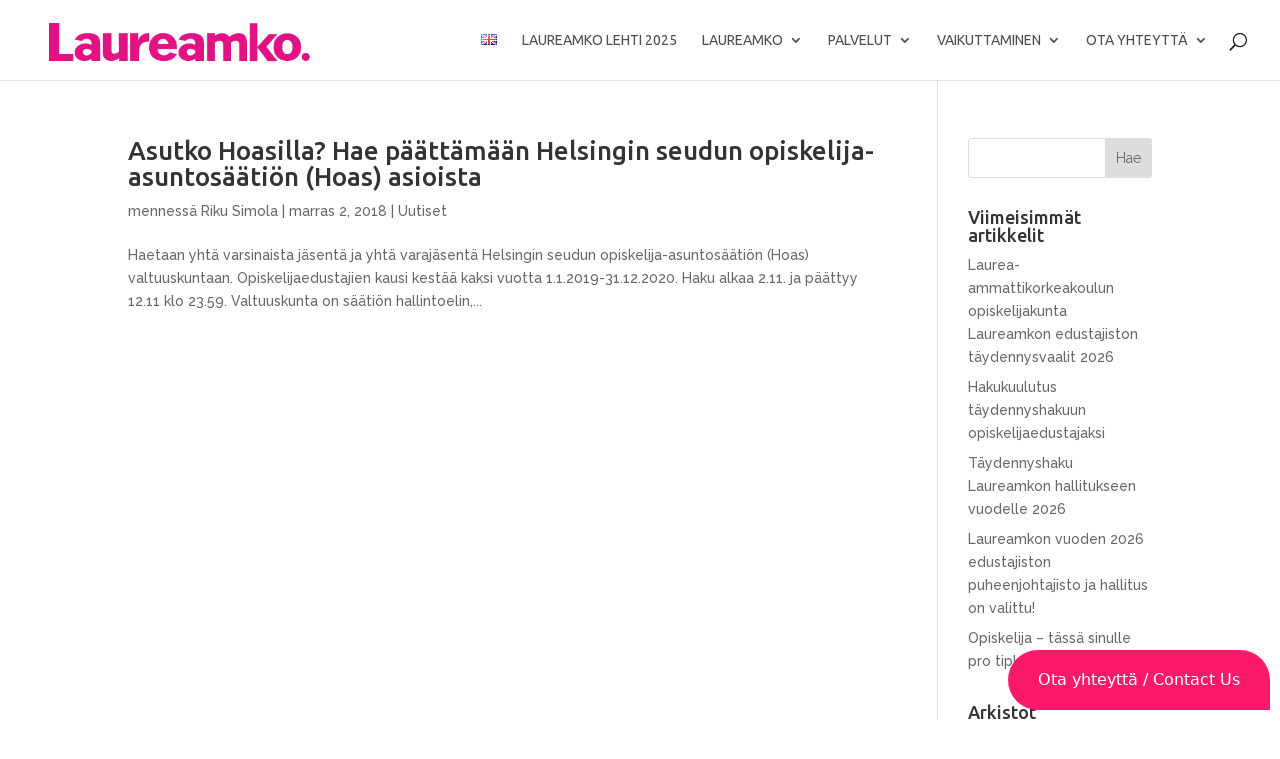

--- FILE ---
content_type: text/css
request_url: https://w.chatlio.com/v5/main.b4926d06.css
body_size: 8460
content:
@-webkit-keyframes chatlio-spinner{0%{transform:translate(-50%,-50%) rotate(0)}100%{transform:translate(-50%,-50%) rotate(360deg)}}@keyframes chatlio-spinner{0%{transform:translate(-50%,-50%) rotate(0)}100%{transform:translate(-50%,-50%) rotate(360deg)}}@keyframes chatlio-blink{50%{opacity:1}}@keyframes chatlio-bulge{50%{transform:scale(1.05)}}#chatlio-widget{font-family:system-ui,-apple-system,BlinkMacSystemFont,"Segoe UI",Roboto,Oxygen-Sans,Ubuntu,Cantarell,"Helvetica Neue",Arial,sans-serif!important;font-size:16px;color:#021930;-webkit-font-smoothing:antialiased;overflow:hidden}#chatlio-widget *{user-select:none}#chatlio-widget a{border-style:none}#chatlio-widget .chatlio-title-text a{text-decoration:none}#chatlio-widget p{margin-bottom:1rem}.chatlio-hide,.chatlio-online-dot.chatlio-hide,.chatlio-widget .chatlio-widget-menu-items{display:none}.chatlio-widget input::placeholder,.chatlio-widget textarea::placeholder{color:#757575}.chatlio-widget.chatlio-widget-is-taking-screenshot{display:none;animation-duration:0}.chatlio-btn{cursor:pointer}.chatlio-btn--loading{text-indent:-9999px;position:relative}.chatlio-btn__spinner{display:none;position:absolute;top:50%;left:50%;width:20px;height:20px;border-radius:50%;background:#fff;background:-moz-linear-gradient(left,#fff 10%,rgba(255,255,255,0) 42%);background:-webkit-linear-gradient(left,#fff 10%,rgba(255,255,255,0) 42%);background:-o-linear-gradient(left,#fff 10%,rgba(255,255,255,0) 42%);background:-ms-linear-gradient(left,#fff 10%,rgba(255,255,255,0) 42%);background:linear-gradient(to right,#fff 10%,rgba(255,255,255,0) 42%);-webkit-animation:chatlio-spinner 1.4s infinite linear;animation:chatlio-spinner 1.4s infinite linear;transform:translate(-50%,-50%)}.chatlio-btn__spinner:before{width:50%;height:50%;background:#fff;border-radius:100% 0 0;position:absolute;top:0;left:0;content:""}.chatlio-btn__spinner-center{background:#4041f4;width:16px;height:16px;top:2px;left:2px;border-radius:50%;margin:auto;position:absolute}.chatlio-btn--loading .chatlio-btn__spinner{display:block}.chatlio-widget{position:fixed;bottom:0;z-index:9999999}#chatlio-widget span .chatlio-widget.chatlio-bottom-left{left:0}.chatlio-widget.chatlio-bottom-right{right:0}.chatlio-widget .chatlio-title-bar,.chatlio-widget .chatlio-title-bar-button,.chatlio-widget .chatlio-title-bar-chip{width:60px;height:60px;border-radius:60px;line-height:54px;text-align:left;user-select:none;margin:10px;cursor:pointer}.chatlio-widget .chatlio-title-bar .chatlio-title-bar-content:focus,.chatlio-widget .chatlio-title-bar-button .chatlio-title-bar-content:focus,.chatlio-widget .chatlio-title-bar-button:focus,.chatlio-widget .chatlio-title-bar-chip .chatlio-title-bar-content:focus,.chatlio-widget .chatlio-title-bar-chip:focus,.chatlio-widget .chatlio-title-bar:focus{outline:0}.chatlio-widget .chatlio-title-bar .chatlio-title-bar-content:focus>.chatlio-title-bar-content,.chatlio-widget .chatlio-title-bar .chatlio-title-bar-content:focus>.chatlio-title-bar-content:active,.chatlio-widget .chatlio-title-bar-button .chatlio-title-bar-content:focus>.chatlio-title-bar-content,.chatlio-widget .chatlio-title-bar-button .chatlio-title-bar-content:focus>.chatlio-title-bar-content:active,.chatlio-widget .chatlio-title-bar-button:focus>.chatlio-title-bar-content,.chatlio-widget .chatlio-title-bar-button:focus>.chatlio-title-bar-content:active,.chatlio-widget .chatlio-title-bar-chip .chatlio-title-bar-content:focus>.chatlio-title-bar-content,.chatlio-widget .chatlio-title-bar-chip .chatlio-title-bar-content:focus>.chatlio-title-bar-content:active,.chatlio-widget .chatlio-title-bar-chip:focus>.chatlio-title-bar-content,.chatlio-widget .chatlio-title-bar-chip:focus>.chatlio-title-bar-content:active,.chatlio-widget .chatlio-title-bar:focus>.chatlio-title-bar-content,.chatlio-widget .chatlio-title-bar:focus>.chatlio-title-bar-content:active{outline:#212121 dotted 1px;outline:-webkit-focus-ring-color auto 5px}.chatlio-widget .chatlio-title-bar-button.chatlio-bottom-left,.chatlio-widget .chatlio-title-bar-chip.chatlio-bottom-left,.chatlio-widget .chatlio-title-bar.chatlio-bottom-left{border-bottom-left-radius:0}.chatlio-widget .chatlio-title-bar-button.chatlio-bottom-right,.chatlio-widget .chatlio-title-bar-chip.chatlio-bottom-right,.chatlio-widget .chatlio-title-bar.chatlio-bottom-right{border-bottom-right-radius:0}.chatlio-widget .chatlio-title-bar-button.chatlio-top-right,.chatlio-widget .chatlio-title-bar-chip.chatlio-top-right,.chatlio-widget .chatlio-title-bar.chatlio-top-right{border-top-right-radius:0}.chatlio-widget .chatlio-title-bar-content{height:100%}.chatlio-widget.chatlio-closed .chatlio-title-bar{margin:0;height:60px;width:auto;border-radius:0}.chatlio-widget.chatlio-closed .chatlio-controls-close{display:none}.chatlio-widget.chatlio-closed .chatlio-title-bar.chatlio-title-bar-button,.chatlio-widget.chatlio-closed .chatlio-title-bar.chatlio-title-bar-chip{margin:10px}.chatlio-title-avatar-container,.chatlio-title-bar .chatlio-title-text{display:none}.chatlio-widget.chatlio-closed .chatlio-title-bar.chatlio-bottom-left{border-top-right-radius:20px}.chatlio-widget.chatlio-closed .chatlio-title-bar.chatlio-bottom-right{border-top-left-radius:20px}.chatlio-widget.chatlio-closed .chatlio-title-bar .chatlio-title-text{display:block;position:relative}.chatlio-widget.chatlio-open .chatlio-title-bar.chatlio-bottom-left{transform:rotate(90deg)}.chatlio-widget.chatlio-open .chatlio-title-bar.chatlio-bottom-right{transform:rotate(-90deg)}.chatlio-widget.chatlio-closed .chatlio-title-bar .chatlio-title-text a{display:block;padding:0 20px;line-height:60px!important}.chatlio-widget.chatlio-closed .chatlio-title-bar .chatlio-title-text a:hover{text-decoration:none!important}.chatlio-title-bar-chip .chatlio-title-text{display:none}.chatlio-widget.chatlio-closed .chatlio-title-bar.chatlio-title-bar-chip{height:60px;line-height:60px;width:auto;border-radius:40px}.chatlio-widget.chatlio-closed .chatlio-title-bar.chatlio-title-bar-chip.chatlio-bottom-left{border-bottom-left-radius:0}.chatlio-widget.chatlio-closed .chatlio-title-bar.chatlio-title-bar-chip.chatlio-bottom-right{border-bottom-right-radius:0}.chatlio-widget.chatlio-closed .chatlio-title-bar.chatlio-title-bar-chip.chatlio-top-left{border-top-left-radius:0}.chatlio-widget.chatlio-closed .chatlio-title-bar.chatlio-title-bar-chip.chatlio-top-right{border-top-right-radius:0}.chatlio-widget.chatlio-closed .chatlio-title-bar.chatlio-title-bar-chip .chatlio-title-text{display:block}.chatlio-widget.chatlio-closed .chatlio-title-bar.chatlio-title-bar-chip .chatlio-title-text a{display:block;padding:0 30px;line-height:60px!important}.chatlio-widget .chatlio-title-bar.chatlio-title-bar-button{width:60px;height:60px}.chatlio-widget .chatlio-title-bar.chatlio-title-bar-button .chatlio-title-text span:first-child,.chatlio-widget.chatlio-closed .chatlio-title-bar.chatlio-title-bar-button .chatlio-controls-close.chatlio-closed{display:none}.chatlio-widget.chatlio-closed .chatlio-title-bar.chatlio-title-bar-button{background-size:30px 30px;border-radius:60px}.chatlio-widget.chatlio-closed .chatlio-title-bar.chatlio-title-bar-button.chatlio-bottom-left{background:url(https://w.chatlio.com/v5/images/button-left.61229627.svg) center center no-repeat;border-bottom-left-radius:0}.chatlio-widget.chatlio-closed .chatlio-title-bar.chatlio-title-bar-button.chatlio-bottom-right{background:url(https://w.chatlio.com/v5/images/button.ebab6901.svg) center center no-repeat;border-bottom-right-radius:0}.chatlio-online-dot{position:absolute;display:-webkit-inline-box;box-sizing:content-box;margin-top:20px;width:10px;height:10px;background-color:#46c86d;border-radius:10px;text-indent:-9999px;border:4px solid #fff}.chatlio-online-dot.chatlio-bottom-left{right:0;margin-right:-10px}.chatlio-online-dot.chatlio-bottom-right{left:0;margin-left:-10px}.chatlio-widget-body{background-color:#fff;position:absolute;bottom:70px;overflow:hidden;display:flex;flex-direction:column;width:370px;height:550px;border-radius:20px;box-shadow:0 24px 25px rgba(0,0,0,.1);margin:10px;box-sizing:border-box}@media (max-height:649px){.chatlio-widget-body{height:calc(100vh - 100px)}}.chatlio-widget-body.chatlio-bottom-left{border-bottom-left-radius:0;left:0}.chatlio-widget-body.chatlio-bottom-right{border-bottom-right-radius:0;right:0}.chatlio-missed-you-message{font-size:16px;line-height:18px;text-align:center}.chatlio-offline-message-container button{margin-top:15px;padding:0;max-width:100%}.chatlio-offline-message-container-sent{padding:55px;text-align:center}.chatlio-offline-message-container-sent__icon{margin-bottom:20px}.chatlio-offline-form{height:100%;overflow-y:scroll}.chatlio-offline-message-container{padding:0 55px 55px}@media (max-height:649px){.chatlio-offline-message-container{height:calc(100% - 50px);overflow-y:auto}}.chatlio-offline-message-avatar{text-align:center}.chatlio-offline-message-avatar .chatlio-avatar img{width:60px;height:60px;display:block;border-radius:60px}.chatlio-offline-message-avatar .chatlio-avatar__online-dot{width:12px;height:12px;border-width:4px}.chatlio-powered-by{text-align:center;width:100%;bottom:0;left:0;font-size:11px;color:#677583;opacity:.5}.chatlio-powered-by a{color:#677583;text-decoration:none}.chatlio-widget.offline .chatlio-powered-by{display:block}.chatlio-powered-by,.chatlio-powered-by-placeholder{margin:20px 0 0;padding-bottom:20px}.chatlio-widget button,.chatlio-widget input,.chatlio-widget textarea{font-family:Roboto,sans-serif;border-radius:10px;box-sizing:border-box;width:100%;font-size:16px;outline:0;user-select:text!important}.chatlio-widget input,.chatlio-widget textarea{padding:18px 16px;resize:none;border-width:0;color:#677583;background-color:#f8fbfc;margin-bottom:10px}.chatlio-widget button{background-color:#4041f4;border:0;height:41px;line-height:41px;color:#fff;width:100%;box-sizing:border-box;text-align:center}.chatlio-widget .chatlio-checkbox-container{display:block;margin-top:3px}.chatlio-widget .chatlio-checkbox-container input[type=checkbox]{width:0;height:0;margin:0;opacity:0;padding:0}.chatlio-widget .chatlio-checkbox-container input[type=checkbox]+label::after{content:none}.chatlio-widget .chatlio-checkbox-container input[type=checkbox]:focus+label::before{border-color:#b8d3fa}.chatlio-widget .chatlio-checkbox-container input[type=checkbox]:checked+label::after{content:""}.chatlio-widget .chatlio-checkbox-container label{position:relative;font-size:12px;padding-top:3px;padding-left:30px;cursor:pointer}.chatlio-widget .chatlio-checkbox-container label::before{position:absolute;top:0;left:0;content:"";display:inline-block;width:18px;height:18px;border:1px solid rgba(170,170,170,.5);border-radius:5px;margin-right:5px;padding-left:0;background-color:#f8fbfc}.chatlio-widget .chatlio-checkbox-container label::after{position:absolute;top:4px;left:3px;display:inline-block;height:6px;width:12px;color:#677583;border-left:2px solid;border-bottom:2px solid;transform:rotate(-45deg)}.chatlio-widget input.chatlio-error,.chatlio-widget textarea.chatlio-error{background-color:#fcebeb}.chatlio-widget button:disabled{background-color:#b4c0cc!important;pointer-events:none}.chatlio-message-container{overflow-y:scroll;-ms-overflow-style:-ms-autohiding-scrollbar;flex-grow:1;flex-shrink:1}.chatlio-message-scrollable{padding:0}.chatlio-message{position:relative;clear:both;padding:2px 20px;display:flex}.chatlio-message-timestamp{font-size:11px;line-height:11px;margin-top:2px;margin-left:2px;opacity:.5;text-align:right}.chatlio-message-header{flex:1;width:40px;position:relative}.chatlio-message-content{display:flex;margin-left:40px;width:100%}.chatlio-message-author-tiny,.chatlio-qg-container .chatlio-qg-last-question .chatlio-message-avatar{display:none}.chatlio-custom-text a,.chatlio-custom-text code,.chatlio-custom-text pre,.chatlio-custom-text span,.chatlio-message-body-text{user-select:text!important}.chatlio-message-body-text pre{overflow:auto}.chatlio-message-avatar{position:absolute;bottom:0}.chatlio-message-avatar img{width:32px;height:32px;border-radius:20px;max-width:none}.chatlio-message-body{display:block;border-radius:20px 20px 20px 0;font-size:15px;line-height:20px;background:#f8fbfc;color:#021930;padding:7px 9px;word-wrap:break-word;max-width:254px;overflow:hidden}.chatlio-message-body-text img.emojione{width:15px;height:15px;vertical-align:baseline}.chatlio-message.chatlio-message-from-me .chatlio-message-timestamp{color:#fff}.chatlio-message.chatlio-message-from-me .chatlio-message-content{justify-content:flex-end}.chatlio-message.chatlio-message-from-me .chatlio-message-body{border-radius:20px 20px 0;background-color:#4041f4;color:#fff}.chatlio-message.chatlio-message-from-me .chatlio-message-body pre{color:#fff}.chatlio-message .chatlio-message-content .chatlio-file-attachment-link,.chatlio-message .chatlio-message-content .chatlio-file-upload{display:flex}.chatlio-message .chatlio-message-content .chatlio-file-attachment,.chatlio-message .chatlio-message-content .chatlio-file-upload-progress{width:60px;height:60px;border-radius:5px;flex-basis:60px;flex-shrink:0;box-sizing:border-box}.chatlio-emoji-drawer-trigger svg,.chatlio-file-attachment__no-preview svg,.chatlio-file-picker-trigger svg{width:20px;height:20px}.chatlio-message .chatlio-message-content .chatlio-file-attachment{background-size:cover;background-repeat:no-repeat;background-position:center}.chatlio-message .chatlio-message-content .chatlio-file-upload-progress{background:rgba(255,255,255,.25);border:2px solid rgba(255,255,255,.5);text-align:center;position:relative}.chatlio-message .chatlio-message-content .chatlio-file-upload-progress .chatlio-radial-progress{position:absolute;top:50%;left:50%;transform:translateY(-50%) translateX(-50%)}.chatlio-message .chatlio-message-content .chatlio-file-attachment-title{flex:10;margin-left:14px;overflow:hidden;word-wrap:break-word}.chatlio-file-attachment-link{text-decoration:none}.chatlio-message.chatlio-message-from-me .chatlio-file-attachment-link{color:#fff}.chatlio-message.chatlio-message-from-them .chatlio-file-attachment-link{color:#021930}.chatlio-message.chatlio-message-from-me .chatlio-message-body-text a{color:#fff;text-decoration:underline}.chatlio-message.chatlio-message-from-them .chatlio-message-body-text a{color:#021930;text-decoration:underline}.chatlio-file-attachment--no-preview{background:#fff;position:relative}.chatlio-file-attachment__no-preview{position:absolute;top:50%;left:50%;transform:translateX(-50%) translateY(-50%)}.chatlio-new-message-container{width:100%;position:relative}.chatlio-new-message-container .chatlio-btn-container{line-height:1}.chatlio-new-message-container .chatlio-btn-container .chatlio-btn-send{display:block;color:#fff;border-radius:20px;padding:7px 9px;margin-left:10px}.chatlio-new-message-container .chatlio-btn-container .chatlio-btn-send-disabled{background-color:#b4c0cc!important}textarea.chatlio-new-message,textarea.chatlio-new-message-small{display:block;margin:0;min-height:70px;border-radius:0 0 0 20px;background:#fff;-ms-overflow-style:-ms-autohiding-scrollbar}textarea.chatlio-new-message-small:focus,textarea.chatlio-new-message-small:hover,textarea.chatlio-new-message:focus,textarea.chatlio-new-message:hover{background:#f8fbfc;border-bottom-left-radius:0}textarea.chatlio-new-message-small:focus~.chatlio-footer,textarea.chatlio-new-message-small:hover~.chatlio-footer,textarea.chatlio-new-message:focus~.chatlio-footer,textarea.chatlio-new-message:hover~.chatlio-footer{background:#f8fbfc}.chatlio-new-message__actions{position:absolute;right:0;top:0;margin:20px;line-height:1}.chatlio-new-message__actions label{margin-bottom:0;line-height:1}.chatlio-new-message__actions>*{display:inline-block;vertical-align:middle;cursor:pointer}.chatlio-emoji-drawer-trigger{margin-left:20px}.chatlio-controls-close{height:60px;position:relative}.chatlio-widget-minimize{pointer-events:none;position:absolute;top:50%;left:50%;transform:translateY(-50%) translateX(-50%);width:16px;height:16px;background:url(https://w.chatlio.com/v5/images/x.b7bfbaba.svg) center center no-repeat;background-size:16px 16px}.chatlio-message .typing-indicator{position:relative;will-change:transform;height:18px;line-height:18px}.chatlio-message .typing-indicator span{vertical-align:middle;height:5px;width:5px;display:inline-block;margin:0 1.5px;background-color:#9e9ea1;border-radius:50%;opacity:.4}.chatlio-message .typing-indicator span:nth-of-type(1){animation:1s chatlio-blink infinite .3333s}.chatlio-message .typing-indicator span:nth-of-type(2){animation:1s chatlio-blink infinite .6666s}.chatlio-message .typing-indicator span:nth-of-type(3){animation:1s chatlio-blink infinite .9999s}.chatlio-chat-header{width:100%;padding:20px;height:70px;border-radius:20px 20px 0 0;background:#fff;z-index:10000;box-sizing:border-box}.chatlio-chat-header .chatlio-avatar{float:left;margin-right:16px}.chatlio-chat-header__text{float:left;line-height:30px}.chatlio-chat-header__minimize-button{background:url(https://w.chatlio.com/v5/images/x-dark.d84d0cd0.svg) center no-repeat;background-size:15px 15px;width:18px;height:30px;margin-left:10px;float:right;cursor:pointer}.chatlio-avatar{position:relative;display:inline-block}.chatlio-avatar__online-dot{width:10px;height:10px;background-color:#46c86d;border:2px solid #fff;border-radius:10px;position:absolute;bottom:0;right:0}.chatlio-avatar img{width:36px;height:36px;display:block;border-radius:36px}.chatlio-chat-header-menu{float:right}.chatlio-chat-header-menu__trigger{width:30px;height:30px;padding-top:0;line-height:30px;cursor:pointer;text-align:center}.chatlio-chat-header-menu__trigger svg{display:inline;width:18px;height:4px;vertical-align:middle}.chatlio-chat-header-menu__menu{position:absolute;top:44px;right:20px;background:#fff;border-radius:20px 0 20px 20px;box-shadow:0 8px 10px rgba(0,0,0,.1);padding:20px 0;z-index:10001}.chatlio-chat-header-menu__menu-item{font-size:14px;padding:10px 32px;cursor:pointer}.chatlio-chat-header-menu__menu-item:hover{background-color:#f8fbfc}.chatlio-end-chat-icon{width:16px;height:18px;vertical-align:middle;display:inline-block;background:url(https://w.chatlio.com/v5/images/end-chat.4f9a3a28.svg) center center no-repeat;background-size:100%;margin-right:15px}.chatlio-widget-overlay{position:absolute;top:70px;left:0;width:100%;height:calc(100% - 70px);padding:0 55px;box-sizing:border-box;background:#fff;border-bottom-left-radius:40px}.chatlio-feedback-container{margin-bottom:55px}.chatlio-qg-container .chatlio-qg-last-question,.chatlio-qg-container .chatlio-qg-last-question .chatlio-message-body{background-color:#f1f0f0;border-radius:15px 15px 0 0}.chatlio-qg-container .chatlio-qg-last-question{margin:10px 40px 0}.chatlio-qg-container .chatlio-qg-item{margin:0 40px;border:1px solid #f1f0f0;border-top:none;background-color:#fff}.chatlio-qg-container .chatlio-qg-item .chatlio-message-body{background:#fff}.chatlio-qg-container .chatlio-qg-item .chatlio-message-content,.chatlio-qg-container .chatlio-qg-last-question .chatlio-message-content{margin-left:0}.chatlio-qg-container .chatlio-message-from-them a.chatlio-qg-answer-link{text-decoration:none;color:#0084ff}.chatlio-qg-container .chatlio-message-from-them a.chatlio-qg-answer-link:hover{color:inherit}.chatlio-qg-container .chatlio-message-from-them{border-top:none}.chatlio-qg-container .chatlio-message-from-them:last-child{border-radius:0 0 15px 15px}.chatlio-conversation-end p,.chatlio-conversation-rating{text-align:center}.chatlio-conversation-rating{font-size:13px;color:#677583}.chatlio-conversation-rating-icons{margin:20px 0;text-align:center}.chatlio-thumbs-down-icon,.chatlio-thumbs-up-icon{display:inline-block;width:64px;height:64px;text-align:center;border-radius:64px;cursor:pointer}.chatlio-thumbs-up-icon{background:url(https://w.chatlio.com/v5/images/thumbsup.85578abc.svg) center center no-repeat #46c86d;border-bottom-right-radius:0;margin-right:10px}.chatlio-thumbs-down-icon{background:url(https://w.chatlio.com/v5/images/thumbsdown.3476252d.svg) center center no-repeat #e84354;border-bottom-left-radius:0;margin-left:10px}.chatlio-feedback-container.chatlio-feedback-container-closed{display:none}.chatlio-transcript-email-input-label{display:block}.chatlio-transcript-email-input{width:100%}.chatlio-transcript-email-form.chatlio-transcript-email-form--success{text-align:center}.chatlio-dialog-overlay{position:absolute;top:0;right:0;bottom:0;left:0;display:flex;flex-direction:column;justify-content:center;align-items:center;width:100%;height:100%;background-color:rgba(0,0,0,.25);padding-right:15px;z-index:999999}.chatlio-dialog-overlay .chatlio-dialog-card{width:75%;min-height:75px;padding:15px;background-color:#fff;border-radius:5px;box-shadow:0 0 2px rgba(0,0,0,.12),0 2px 2px rgba(0,0,0,.24)}.chatlio-request-info,.chatlio-screenshot-request{padding:25px 50px}.chatlio-dialog-overlay .chatlio-dialog-card-buttons{display:flex;flex-direction:row;justify-content:flex-end;align-items:center;margin-top:20px}.chatlio-dialog-overlay .chatlio-dialog-card-buttons .chatlio-btn{width:100px}.chatlio-dialog-overlay .chatlio-dialog-card-buttons .chatlio-cancel-link{color:#677583;margin-right:20px;cursor:pointer}.chatlio-dialog-overlay .chatlio-dialog-card-buttons .chatlio-cancel-link:hover{opacity:1}.chatlio-radial-progress{width:30px;height:30px}.chatlio-radial-progress__path{stroke:#fff}.chatlio-radial-progress__trail{stroke:#fff;opacity:.5}.chatlio-screenshot-request-icon{text-align:center}.chatlio-screenshot-request p{text-align:center;font-size:15px}.chatlio-screenshot-request-buttons{display:flex}.chatlio-screenshot-request-buttons .chatlio-btn:first-child{flex:1;margin-right:5px}.chatlio-screenshot-request-buttons .chatlio-btn:last-child{flex:2;margin-left:5px}.chatlio-request-info__buttons{display:flex;margin-top:10px}.chatlio-request-info__buttons .chatlio-btn:first-child{flex:1;margin-right:5px}.chatlio-request-info__buttons .chatlio-btn:last-child{flex:1;margin-left:5px}.chatlio-confirm-conversation-end{padding:20px 0;font-size:14px;text-align:center}.chatlio-confirm-conversation-end-actions{margin-top:20px;display:flex}.chatlio-confirm-conversation-end-actions a{display:inline-block;flex:1;border-radius:10px;box-sizing:border-box;font-size:15px;padding:10px;outline:0;cursor:pointer}.chatlio-widget.chatlio-sidebar .chatlio-controls-close,.chatlio-widget.embed-inline .chatlio-chat-header__minimize-button,.chatlio-widget.embed-inline .chatlio-title-bar{display:none}.chatlio-confirm-conversation-end-actions a:first-child{background-color:#46c86d;color:#fff;margin-right:5px}.chatlio-confirm-conversation-end-actions a:last-child{background-color:#f8fbfc;margin-left:5px}#chatlio-widget.embed-inline-container{width:100%;height:100%}.chatlio-widget.embed-inline{position:relative;width:100%;height:100%}.chatlio-widget.embed-inline .chatlio-widget-body{position:absolute;top:0;width:100%;height:100%;margin:0;border-radius:0;box-shadow:none}.chatlio-widget.embed-inline .chatlio-message-body{max-width:none}.chatlio-widget.embed-inline .chatlio-message{padding:4px 20px}.chatlio-widget.chatlio-sidebar{top:0}.chatlio-widget.chatlio-sidebar .chatlio-widget-body{bottom:0;margin:0;top:0;height:auto;border-radius:0}.chatlio-widget.chatlio-sidebar textarea.chatlio-new-message{border-radius:0}.chatlio-widget.chatlio-sidebar .chatlio-title-bar{position:fixed;bottom:0}#chatlio-widget span .chatlio-widget{left:auto}.chatlio-widget.chatlio-sidebar .chatlio-title-bar.chatlio-bottom-left{left:0}.chatlio-widget.chatlio-sidebar .chatlio-title-bar.chatlio-bottom-right{right:0}.chatlio-widget.chatlio-sidebar .chatlio-chat-header__minimize-button{display:block}.chatlio-emoji-drawer{height:209px;text-align:center;box-sizing:border-box;padding-top:70px}.chatlio-fullscreen .chatlio-widget .chatlio-title-bar,.chatlio-fullscreen .chatlio-widget .chatlio-title-bar.chatlio-title-bar-button,.chatlio-fullscreen .chatlio-widget .chatlio-title-bar.chatlio-title-bar-chip,.chatlio-fullscreen .chatlio-widget.chatlio-closed .chatlio-title-bar.chatlio-title-bar-button,.chatlio-fullscreen .chatlio-widget.chatlio-closed .chatlio-title-bar.chatlio-title-bar-chip{margin:20px!important}.chatlio-fullscreen .chatlio-widget-body{box-sizing:border-box;position:fixed;top:0;left:0;margin:0;width:100%;height:calc(100% - 20px - 64px - 20px)}.chatlio-fullscreen .chatlio-new-message-container-small{position:relative}.chatlio-fullscreen .chatlio-new-message-container-small .chatlio-new-message-small{padding-right:75px}.chatlio-fullscreen .chatlio-new-message-container-small .chatlio-btn-container{line-height:1}.chatlio-fullscreen .chatlio-new-message-container-small .chatlio-btn-container .chatlio-btn-send{display:block;color:#fff;border-radius:20px;padding:7px 9px;margin-left:10px}.chatlio-fullscreen .chatlio-emoji-drawer-trigger,.chatlio-fullscreen .chatlio-widget .chatlio-title-bar.chatlio-title-bar .chatlio-title-text span:first-child,.chatlio-fullscreen .chatlio-widget .chatlio-title-bar.chatlio-title-bar-chip .chatlio-title-text span:first-child,.chatlio-fullscreen .chatlio-widget.chatlio-closed .chatlio-title-bar.chatlio-title-bar-chip .chatlio-controls-close.chatlio-closed,.chatlio-fullscreen .chatlio-widget.chatlio-closed .chatlio-title-bar.chatlio-title-bar.chatlio-controls-close.chatlio-closed{display:none}.chatlio-fullscreen .chatlio-new-message-container-small .chatlio-btn-container .chatlio-btn-send-disabled{background-color:#b4c0cc!important}.chatlio-fullscreen .chatlio-widget .chatlio-title-bar.chatlio-title-bar,.chatlio-fullscreen .chatlio-widget .chatlio-title-bar.chatlio-title-bar-chip{width:60px;height:60px}.chatlio-fullscreen .chatlio-widget.chatlio-closed .chatlio-title-bar.chatlio-title-bar,.chatlio-fullscreen .chatlio-widget.chatlio-closed .chatlio-title-bar.chatlio-title-bar-chip{background-size:30px 30px;border-radius:60px}.chatlio-fullscreen .chatlio-widget.chatlio-closed .chatlio-title-bar.chatlio-title-bar-chip.chatlio-bottom-left,.chatlio-fullscreen .chatlio-widget.chatlio-closed .chatlio-title-bar.chatlio-title-bar.chatlio-bottom-left{background:url(https://w.chatlio.com/v5/images/button-left.61229627.svg) center center no-repeat;border-bottom-left-radius:0}.chatlio-fullscreen .chatlio-widget.chatlio-closed .chatlio-title-bar.chatlio-title-bar-chip.chatlio-bottom-right,.chatlio-fullscreen .chatlio-widget.chatlio-closed .chatlio-title-bar.chatlio-title-bar.chatlio-bottom-right{background:url(https://w.chatlio.com/v5/images/button.ebab6901.svg) center center no-repeat;border-bottom-right-radius:0}.chatlio-fullscreen .chatlio-widget.chatlio-closed .chatlio-title-bar,.chatlio-fullscreen .chatlio-widget.chatlio-closed .chatlio-title-bar-chip{animation:chatlio-title-bar-button-rotate-close .1s ease-in-out;transform:rotate(0)}.chatlio-fullscreen .chatlio-widget .chatlio-title-bar,.chatlio-fullscreen .chatlio-widget .chatlio-title-bar-chip{animation:chatlio-title-bar-button-rotate-open .1s ease-in-out;transform:rotate(-90deg)}.chatlio-fullscreen .chatlio-widget.chatlio-closed.chatlio-widget-appear .chatlio-title-bar,.chatlio-fullscreen .chatlio-widget.chatlio-closed.chatlio-widget-appear .chatlio-title-bar-chip{animation:chatlio-title-bar-button-appear .2s cubic-bezier(.785,.135,.15,.86);transform-origin:bottom right}.chatlio-fullscreen .chatlio-widget.chatlio-open.chatlio-widget-appear .chatlio-title-bar,.chatlio-fullscreen .chatlio-widget.chatlio-open.chatlio-widget-appear .chatlio-title-bar-chip{animation:none}@media only screen and (max-width:480px){.chatlio-widget .chatlio-title-bar,.chatlio-widget .chatlio-title-bar.chatlio-title-bar-button,.chatlio-widget .chatlio-title-bar.chatlio-title-bar-chip,.chatlio-widget.chatlio-closed .chatlio-title-bar.chatlio-title-bar-button,.chatlio-widget.chatlio-closed .chatlio-title-bar.chatlio-title-bar-chip{margin:20px!important}.chatlio-widget-body{box-sizing:border-box;position:fixed;top:0;left:0;margin:0;width:100%;height:calc(100% - 20px - 64px - 20px)}.chatlio-new-message-container-small{position:relative}.chatlio-new-message-container-small .chatlio-new-message-small{padding-right:75px}.chatlio-new-message-container-small .chatlio-btn-container{line-height:1}.chatlio-new-message-container-small .chatlio-btn-container .chatlio-btn-send{display:block;color:#fff;border-radius:20px;padding:7px 9px;margin-left:10px}.chatlio-emoji-drawer-trigger,.chatlio-widget .chatlio-title-bar.chatlio-title-bar .chatlio-title-text span:first-child,.chatlio-widget .chatlio-title-bar.chatlio-title-bar-chip .chatlio-title-text span:first-child,.chatlio-widget.chatlio-closed .chatlio-title-bar.chatlio-title-bar-chip .chatlio-controls-close.chatlio-closed,.chatlio-widget.chatlio-closed .chatlio-title-bar.chatlio-title-bar.chatlio-controls-close.chatlio-closed{display:none}.chatlio-new-message-container-small .chatlio-btn-container .chatlio-btn-send-disabled{background-color:#b4c0cc!important}.chatlio-widget .chatlio-title-bar.chatlio-title-bar,.chatlio-widget .chatlio-title-bar.chatlio-title-bar-chip{width:60px;height:60px}.chatlio-widget.chatlio-closed .chatlio-title-bar.chatlio-title-bar,.chatlio-widget.chatlio-closed .chatlio-title-bar.chatlio-title-bar-chip{background-size:30px 30px;border-radius:60px}.chatlio-widget.chatlio-closed .chatlio-title-bar.chatlio-title-bar-chip.chatlio-bottom-left,.chatlio-widget.chatlio-closed .chatlio-title-bar.chatlio-title-bar.chatlio-bottom-left{background:url(https://w.chatlio.com/v5/images/button-left.61229627.svg) center center no-repeat;border-bottom-left-radius:0}.chatlio-widget.chatlio-closed .chatlio-title-bar.chatlio-title-bar-chip.chatlio-bottom-right,.chatlio-widget.chatlio-closed .chatlio-title-bar.chatlio-title-bar.chatlio-bottom-right{background:url(https://w.chatlio.com/v5/images/button.ebab6901.svg) center center no-repeat;border-bottom-right-radius:0}.chatlio-widget.chatlio-closed .chatlio-title-bar,.chatlio-widget.chatlio-closed .chatlio-title-bar-chip{animation:chatlio-title-bar-button-rotate-close .1s ease-in-out;transform:rotate(0)}.chatlio-widget .chatlio-title-bar,.chatlio-widget .chatlio-title-bar-chip{animation:chatlio-title-bar-button-rotate-open .1s ease-in-out;transform:rotate(-90deg)}.chatlio-widget.chatlio-closed.chatlio-widget-appear .chatlio-title-bar,.chatlio-widget.chatlio-closed.chatlio-widget-appear .chatlio-title-bar-chip{animation:chatlio-title-bar-button-appear .2s cubic-bezier(.785,.135,.15,.86);transform-origin:bottom right}.chatlio-widget.chatlio-open.chatlio-widget-appear .chatlio-title-bar,.chatlio-widget.chatlio-open.chatlio-widget-appear .chatlio-title-bar-chip{animation:none}}@keyframes chatlio-title-bar-button-rotate-close-bottom-left{from{transform:rotate(90deg)}to{transform:rotate(0)}}@keyframes chatlio-title-bar-button-rotate-open-bottom-left{from{transform:rotate(0)}to{transform:rotate(90deg)}}@keyframes chatlio-title-bar-button-rotate-close-bottom-right{from{transform:rotate(-90deg)}to{transform:rotate(0)}}@keyframes chatlio-title-bar-button-rotate-open-bottom-right{from{transform:rotate(0)}to{transform:rotate(-90deg)}}@keyframes chatlio-title-bar-button-appear{from{transform:scale3d(0,0,0)}to{transform:scale3d(1,1,1)}}.chatlio-widget.chatlio-closed .chatlio-title-bar-button.chatlio-bottom-left{animation:chatlio-title-bar-button-rotate-close-bottom-left .1s ease-in-out;transform:rotate(0)}.chatlio-widget .chatlio-title-bar-button.chatlio-bottom-left{animation:chatlio-title-bar-button-rotate-open-bottom-left .1s ease-in-out;transform:rotate(90deg)}.chatlio-widget.chatlio-closed .chatlio-title-bar-button.chatlio-bottom-right{animation:chatlio-title-bar-button-rotate-close-bottom-right .1s ease-in-out;transform:rotate(0)}.chatlio-widget .chatlio-title-bar-button.chatlio-bottom-right{animation:chatlio-title-bar-button-rotate-open-bottom-right .1s ease-in-out;transform:rotate(-90deg)}.chatlio-widget.chatlio-closed.chatlio-widget-appear .chatlio-title-bar-button.chatlio-bottom-left{animation:chatlio-title-bar-button-appear .2s cubic-bezier(.785,.135,.15,.86);transform-origin:bottom left}.chatlio-widget.chatlio-closed.chatlio-widget-appear .chatlio-title-bar-button.chatlio-bottom-right{animation:chatlio-title-bar-button-appear .2s cubic-bezier(.785,.135,.15,.86);transform-origin:bottom right}.chatlio-widget.chatlio-open.chatlio-widget-appear .chatlio-title-bar-button{animation:none}@keyframes chatlio-title-bar-chip-appear{from{transform:scale3d(0,0,0);opacity:0}to{transform:scale3d(1,1,1);opacity:1}}.chatlio-widget.chatlio-closed .chatlio-title-bar-chip{transition:max-width .2s cubic-bezier(.785,.135,.15,.86);max-width:1000px}.chatlio-widget.chatlio-open .chatlio-title-bar-chip{transition:max-width .2s cubic-bezier(.785,.135,.15,.86);max-width:64px}.chatlio-widget.chatlio-closed.chatlio-widget-appear .chatlio-title-bar-chip.chatlio-bottom-left{animation:chatlio-title-bar-chip-appear .2s cubic-bezier(.785,.135,.15,.86);transform-origin:bottom left}.chatlio-widget.chatlio-closed.chatlio-widget-appear .chatlio-title-bar-chip.chatlio-bottom-right{animation:chatlio-title-bar-chip-appear .2s cubic-bezier(.785,.135,.15,.86);transform-origin:bottom right}.chatlio-widget.chatlio-open.chatlio-widget-appear .chatlio-title-bar-chip{animation:none}@keyframes chatlio-title-bar-tab-appear{from{transform:scale3d(0,0,0);opacity:0}to{transform:scale3d(1,1,1);opacity:1}}.chatlio-widget.chatlio-closed.chatlio-widget-appear .chatlio-title-bar.chatlio-bottom-left{animation:chatlio-title-bar-tab-appear .2s cubic-bezier(.785,.135,.15,.86);transform-origin:bottom left}.chatlio-widget.chatlio-closed.chatlio-widget-appear .chatlio-title-bar.chatlio-bottom-right{animation:chatlio-title-bar-tab-appear .2s cubic-bezier(.785,.135,.15,.86);transform-origin:bottom right}.chatlio-widget.chatlio-open.chatlio-widget-appear .chatlio-title-bar{animation:none}@keyframes chatlio-online-dot-grow{from{transform:scale3d(0,0,0)}to{transform:scale3d(1,1,1)}}@keyframes chatlio-online-dot-shrink{from{transform:scale3d(1,1,1)}to{transform:scale3d(0,0,0)}}.chatlio-widget.chatlio-closed .chatlio-online-dot{animation:chatlio-online-dot-grow .2s cubic-bezier(.785,.135,.15,.86);transform:scale3d(1,1,1)}.chatlio-widget .chatlio-online-dot{animation:chatlio-online-dot-shrink .2s cubic-bezier(.785,.135,.15,.86);transform:scale3d(0,0,0)}.chatlio-widget.chatlio-open.chatlio-widget-appear .chatlio-online-dot{animation:none}.chatlio-widget.chatlio-closed.chatlio-widget-appear .chatlio-online-dot{animation-delay:.3s;animation-fill-mode:forwards;transform:scale3d(0,0,0)}@media screen and (-ms-high-contrast:active),(-ms-high-contrast:none){.chatlio-widget.chatlio-closed.chatlio-widget-appear .chatlio-online-dot{transform:scale3d(1,1,1)}}@keyframes chatlio-widget-body-open{from{transform:scale3d(0,0,0)}to{transform:scale3d(1,1,1)}}@keyframes chatlio-widget-body-close{from{transform:scale3d(1,1,1)}to{transform:scale3d(0,0,0)}}.chatlio-widget.chatlio-closed .chatlio-widget-body{animation:chatlio-widget-body-close .1s ease-in-out;transform:scale3d(0,0,0)}.chatlio-widget .chatlio-widget-body{animation:chatlio-widget-body-open .1s ease-in-out;transform:scale3d(1,1,1)}.chatlio-widget .chatlio-widget-body.chatlio-bottom-left{transform-origin:bottom left}.chatlio-widget .chatlio-widget-body.chatlio-bottom-right{transform-origin:bottom right}.chatlio-widget.chatlio-widget-appear .chatlio-widget-body{animation:none}@keyframes chatlio-chat-message-appear{from{transform:translateX(-40px) translateY(40px);opacity:0}to{transform:translateX(0) translateY(0);opacity:1}}.chatlio-message-from-me.chatlio-chat-message-appear,.chatlio-message-from-them.chatlio-chat-message-appear{animation:chatlio-chat-message-appear .1s ease-in-out}@keyframes chatlio-chat-header-menu-open{from{transform:scale3d(0,0,0);opacity:0}to{transform:scale3d(1,1,1);opacity:1}}@keyframes chatlio-chat-header-menu-close{from{transform:scale3d(1,1,1);opacity:1}to{transform:scale3d(0,0,0);opacity:0}}.chatlio-chat-header-menu__menu{animation:chatlio-chat-header-menu-open .2s ease-in-out;transform-origin:top right}.chatlio-chat-header-menu__menu-leave{animation:chatlio-chat-header-menu-close .2s ease-in-out;transform-origin:top right}@keyframes chatlio-confirm-conversation-end-appear{from{transform:translate3d(0,25%,0);opacity:0;visibility:visible}to{transform:translate3d(0,0,0);opacity:1}}.chatlio-confirm-conversation-end{animation:chatlio-confirm-conversation-end-appear ease-in-out .3s}@keyframes chatlio-conversation-end-appear{from{transform:translate3d(0,-10%,0);opacity:0;visibility:visible}to{transform:translate3d(0,0,0);opacity:1}}@keyframes chatlio-conversation-end-rating-appear{from{transform:scale3d(0,0,0)}to{transform:scale3d(1,1,1)}}.chatlio-conversation-end{animation:chatlio-conversation-end-appear ease-in-out .3s}.chatlio-conversation-end .chatlio-thumbs-up-icon{transform:scale3d(0,0,0);animation:chatlio-conversation-end-rating-appear ease-in-out .2s forwards;animation-delay:.2s;transform-origin:bottom right}.chatlio-conversation-end .chatlio-thumbs-down-icon{transform:scale3d(0,0,0);animation:chatlio-conversation-end-rating-appear ease-in-out .2s forwards;animation-delay:.4s;transform-origin:bottom left}.chatlio-peek-message-container{position:fixed;right:0;bottom:60px;margin-right:10px;margin-bottom:10px;transform-origin:right bottom;transition:all .1s linear}.chatlio-peek-message-container.show-chatlio-peek-message{visibility:visible;transform:scale3d(1,1,1)}.chatlio-peek-message-container.hide-chatlio-peek-message{visibility:hidden;transform:scale3d(0,0,0)}.chatlio-title-bar-button-container .chatlio-peek-message-container{bottom:0;max-width:250px;margin-bottom:10px}.chatlio-title-bar-chip-container .chatlio-peek-message-container{margin-bottom:20px}.chatlio-title-bar-chip-container.chatlio-bottom-left .chatlio-peek-message-container,.chatlio-widget.chatlio-bottom-left .chatlio-peek-message-container{left:10px}.chatlio-title-bar-button-container.chatlio-bottom-left .chatlio-peek-message-container{left:80px}.chatlio-title-bar-button-container.chatlio-bottom-right .chatlio-peek-message-container{right:72px}.chatlio-peek-message{position:relative;border-radius:20px 20px 0;box-shadow:0 0 25px rgba(0,0,0,.2);padding:20px;background-color:#fff}.chatlio-title-bar-button-container.chatlio-bottom-left .chatlio-peek-message-container .chatlio-peek-message,.chatlio-title-bar-chip-container.chatlio-bottom-left .chatlio-peek-message-container .chatlio-peek-message,.chatlio-widget.chatlio-closed.chatlio-bottom-left .chatlio-peek-message-container .chatlio-peek-message{border-radius:20px 20px 20px 0}.chatlio-peek-message-text{line-height:24px;cursor:pointer;margin-right:10px}.chatlio-peek-message__close-button{background:url(https://w.chatlio.com/v5/images/x-dark.d84d0cd0.svg) center no-repeat;width:10px;height:10px;position:absolute;top:16px;right:16px;cursor:pointer}.offline-footer-container{position:absolute;bottom:0;width:100%;text-align:center}.chatlio-widget-overlay .chatlio-footer{position:absolute;bottom:0;width:calc(100% - 110px);text-align:center}.chatlio-footer{padding:4px 20px 4px 0;text-align:center}.chatlio-footer a{color:#677583;font-size:12px;text-decoration:underline;opacity:.5;transition:opacity .25s ease;cursor:pointer}.chatlio-footer a:hover{opacity:1}